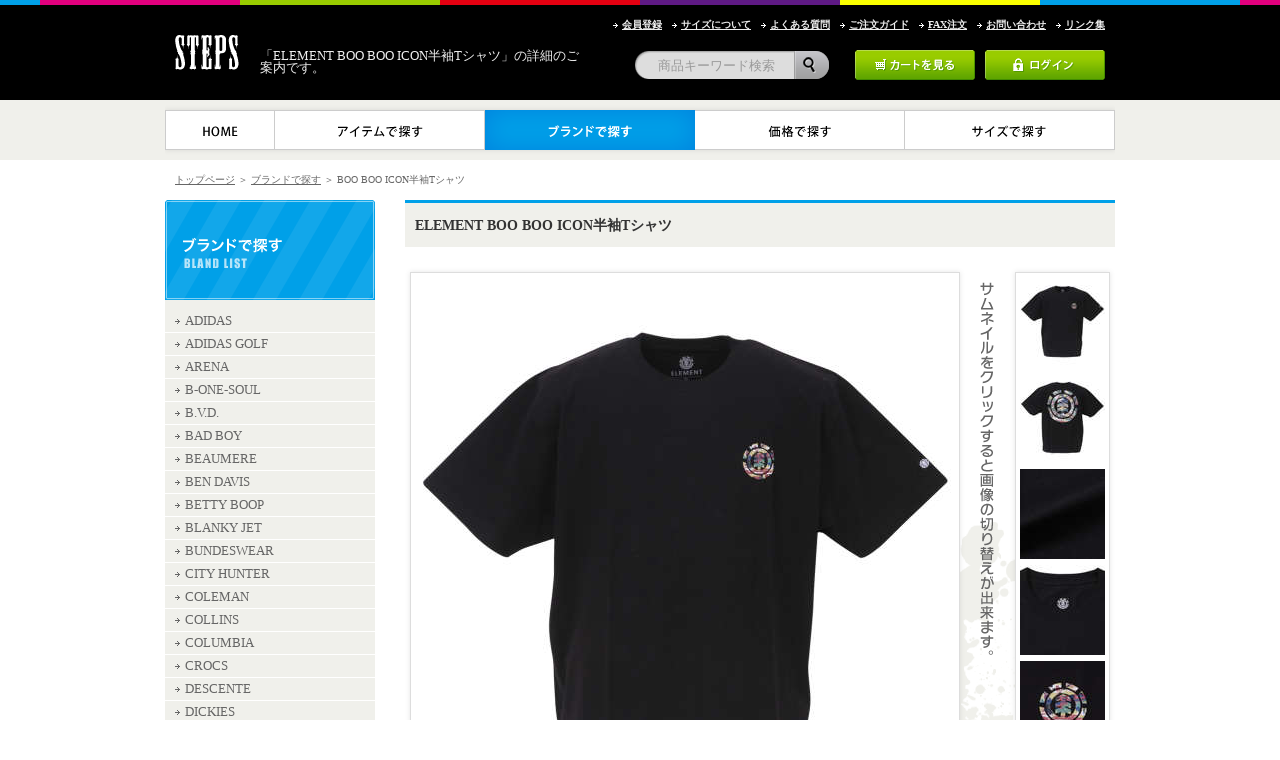

--- FILE ---
content_type: text/html;charset=utf-8
request_url: https://www.bigsize.jp/item/detail.php?item_key=1012783550&item_color=2&refer=3
body_size: 8907
content:
<!DOCTYPE html>
<html lang="ja">

<head>
	<meta charset="utf-8" />
  <meta name="viewport" content="width=device-width">
	<!-- Google Tag Manager -->
<script>(function(w,d,s,l,i){w[l]=w[l]||[];w[l].push({'gtm.start':
new Date().getTime(),event:'gtm.js'});var f=d.getElementsByTagName(s)[0],
j=d.createElement(s),dl=l!='dataLayer'?'&l='+l:'';j.async=true;j.src=
'https://www.googletagmanager.com/gtm.js?id='+i+dl;f.parentNode.insertBefore(j,f);
})(window,document,'script','dataLayer','GTM-M8KW7PV');</script>
<!-- End Google Tag Manager -->
	<meta name="keywords" content="BOO BOO ICON半袖Tシャツ,ELEMENT,大きいサイズ,メンズ" />
	<meta name="description" content="ELEMENT BOO BOO ICON半袖Tシャツの詳細をご案内致します。大きいサイズのメンズ服通販ならSTEPS" />
	<title>ELEMENT BOO BOO ICON半袖Tシャツについてのご案内｜STEPS</title>
	<meta http-equiv="X-UA-Compatible" content="IE=edge" />
	<link rel="shortcut icon" href="https://www.bigsize.jp/big.ico">
	<link rel="stylesheet" href="../css/import.css?250722" media="all" />
	<link rel="stylesheet" href="../css/bland.css?250722" media="all" />
	<link rel="stylesheet" href="../css/slider.css?250722" media="all" />

	<script src="../js/common.js"></script>
	<script src="../js/jquery-1.7.2.js"></script>
  <script src="../js/drawer.js"></script>
	<script src="../js/heightline.js"></script>
	<script src="../js/slider.js"></script>

	<!--[if lt IE 9]><script src="http://html5shiv.googlecode.com/svn/trunk/html5.js"></script><![endif]-->

	<script src="../js/item.js?1301300319"></script>
</head>

<body>
	<!-- Google Tag Manager (noscript) -->
<noscript><iframe src="https://www.googletagmanager.com/ns.html?id=GTM-M8KW7PV"
height="0" width="0" style="display:none;visibility:hidden"></iframe></noscript>
<!-- End Google Tag Manager (noscript) -->

	<!--▼▼ALL▼▼-->
	<div id="wrapper">

		<!--▼▼HEADER▼▼-->
<header id="header">

<META http-equiv="Content-Type" content="text/html; charset=UTF-8"><div id="header_area">
<div id="header_logo"><a href="/"><img src="/images/header_logo.gif" alt="STEPS"></a></div>
<div id="header_h1">
<h1>「ELEMENT BOO BOO ICON半袖Tシャツ」の詳細のご案内です。</h1>
</div>
<div id="header_right">

<div id="header_navi">
<table border="0" cellpadding="0" cellspacing="0">
	<tr>
				<td class="header_navi_icatch"><a href="/entry/index.php" title="会員登録"><h2>会員登録</h2></a></td>
				<td class="header_navi_icatch"><a href="/size/index.php" title="サイズについて"><h2>サイズについて</h2></a></td>
		<td class="header_navi_icatch"><a href="/qa/index.php" title="よくある質問"><h2>よくある質問</h2></a></td>
		<td class="header_navi_icatch"><a href="/guide/index.php" title="ご注文ガイド"><h2>ご注文ガイド</h2></a></td>
		<td class="header_navi_icatch"><a href="/guide/images/order.pdf" target="_blank" title="FAX注文"><h2>FAX注文</h2></a></td>
		<td class="header_navi_icatch"><a href="/contact/index.php" title="お問合せ"><h2>お問い合わせ</h2></a></td>
		<td class="header_navi_icatch"><a href="/links/index.php" title="リンク集"><h2>リンク集</h2></a></td>
	</tr>
</table>
</div>

<div id="header_login">
<table border="0" cellpadding="0" cellspacing="0">
	<tr>
		<td class="search"><form action="/item/search.php" id="SearchForm" name="SearchForm" method="get"><p id="search_box"><input type="text" style="color:#999999; width:140px;"  name="word" id="search_word" value="　商品キーワード検索" maxlength="50" onfocus="if(this.value==this.defaultValue){this.value='';this.style.color='black';}" /><a href="#" onclick="document.SearchForm.submit();"><img src="/images/header_search_button_off.gif" alt="検索" width="35" height="30" /></a></p></form>
		</td>
		<td class="cart"><a href="/cart/index.php" title="カートを見る"><img src="/images/header_cart_off.gif" alt="カートを見る"></a></td>
		<td class="login">
				<a href="/login/index.php" title="ログイン"><img src="/images/header_login_off.gif" alt="ログイン"></a>
				</td>
	</tr>
</table>
</div>

</div>

  <div class="h-menubtn">
    <span class="t"></span>
    <span class="m"></span>
    <span class="b"></span>
  </div>

</div><!-- /#header_area -->

<!-- SP/TB NAVI  -->
<nav id="header_gnav">
  <div class="header_gnav_search">
    <form action="/item/search.php" id="SearchForm" name="SearchForm" method="get"><p id="search_box"><input type="text" style="color:#999999; width:140px;"  name="word" id="search_word" value="　商品キーワード検索" maxlength="50" onfocus="if(this.value==this.defaultValue){this.value='';this.style.color='black';}" /><a href="#" onclick="document.SearchForm.submit();"><img src="/images/header_search_button_off.gif" alt="検索" width="35" height="30" /></a></p></form>
  </div>
  <div class="header_gnav_btns">
    <a href="/cart/index.php" title="カートを見る"><img src="/images/header_cart_off.gif" alt="カートを見る"></a>
          <a href="/login/index.php" title="ログイン"><img src="/images/header_login_off.gif" alt="ログイン"></a>
      </div>
  <ul class="header_gnav_list1">
    <li><a href="/">HOME</a></li>
    <li><a href="/item/list.php">アイテムで探す</a></li>
    <li><a href="/item/list.php?b=1">ブランドで探す</a></li>
    <li><a href="/item_price/index.php">価格で探す</a></li>
    <li><a href="/item_size/index.php">サイズで探す</a></li>
  </ul>
  <ul class="header_gnav_list2">
          <li><a href="/entry/index.php">会員登録</a></li>
        <li><a href="/guide/shop.php">店舗概要</a></li>
    <li><a href="/size/index.php">サイズについて</a></li>
    <li><a href="/qa/index.php">よくある質問</a></li>
    <li><a href="/guide/index.php">ご注文ガイド</a></li>
    <li><a href="/guide/images/order.pdf" target="_blank">FAX注文</a></li>
    <li><a href="/contact/index.php">お問い合わせ</a></li>
    <li><a href="/links/index.php">リンク集</a></li>
    <li><a href="/tokutei/">特定商取引法に基づく表記</a></li>
    <li><a href="/blog/">STEPSオフィシャルブログ</a></li>
    <li><a href="https://www.facebook.com/mensshopsteps/" target="_blank" rel="noopener">FacebookページSTEPS</a></li>
  </ul>
</nav>

</header>
<!--▲▲HEADER▲▲-->
<div class="clear"></div>
<!--▼▼GLOBAL NAVI▼▼-->
<div id="global_navi">

<nav id="global_navi_area">

<ul>
	<li><a href="/" title="ホーム"><img src="/images/global_navi_home_off.gif" alt="ホーム"></a></li>
	<li><a href="/item/list.php" title="アイテムで探す"><img src="/images/global_navi_item_off.gif" alt="アイテムで探す"></a></li>
	<li><a href="/item/list.php?b=1" title="ブランドで探す"><img src="/images/global_navi_brand_on.gif" alt="ブランドで探す"></a></li>
	<li><a href="/item_price/index.php" title="価格で探す"><img src="/images/global_navi_price_off.gif" alt="価格で探す"></a></li>
	<li><a href="/item_size/index.php" title="サイズで探す"><img src="/images/global_navi_size_off.gif" alt="サイズで探す"></a></li>
</ul>
</nav>

</div>
<!--▲▲GLOBAL NAVI▲▲-->

		<!--▼▼PANKUZU▼▼-->
		<div id="pankuzu_area">

			<p class="pankuzu"><a href="../">トップページ</a> ＞ <a href="list.php?b=1">ブランドで探す</a> ＞ BOO BOO ICON半袖Tシャツ</p>

		</div>
		<!--▲▲PANKUZU▲▲-->

		<!--▼▼CONTENTS▼▼-->
		<div id="contents_area">

			<!--SIDE NAVI-->
			<div id="contents_left">

				
<h2 class="side_title"><img src="/item/images/bland_side_title.gif" alt="ブランドで探す"></h2>

<nav id="side_navi">
<ul>
<li><a class="m" href="/item/list.php?maker=3" title="ADIDAS">ADIDAS</a></li>
<li><a class="m" href="/item/list.php?maker=4" title="ADIDAS GOLF">ADIDAS GOLF</a></li>
<li><a class="m" href="/item/list.php?maker=179" title="ARENA">ARENA</a></li>
<li><a class="m" href="/item/list.php?maker=769" title="B-ONE-SOUL">B-ONE-SOUL</a></li>
<li><a class="m" href="/item/list.php?maker=135" title="B.V.D.">B.V.D.</a></li>
<li><a class="m" href="/item/list.php?maker=128" title="BAD BOY">BAD BOY</a></li>
<li><a class="m" href="/item/list.php?maker=990" title="BEAUMERE">BEAUMERE</a></li>
<li><a class="m" href="/item/list.php?maker=832" title="BEN DAVIS">BEN DAVIS</a></li>
<li><a class="m" href="/item/list.php?maker=277" title="BETTY BOOP">BETTY BOOP</a></li>
<li><a class="m" href="/item/list.php?maker=819" title="BLANKY JET">BLANKY JET</a></li>
<li><a class="m" href="/item/list.php?maker=898" title="BUNDESWEAR">BUNDESWEAR</a></li>
<li><a class="m" href="/item/list.php?maker=317" title="CITY HUNTER">CITY HUNTER</a></li>
<li><a class="m" href="/item/list.php?maker=322" title="COLEMAN">COLEMAN</a></li>
<li><a class="m" href="/item/list.php?maker=195" title="COLLINS">COLLINS</a></li>
<li><a class="m" href="/item/list.php?maker=324" title="COLUMBIA">COLUMBIA</a></li>
<li><a class="m" href="/item/list.php?maker=849" title="CROCS">CROCS</a></li>
<li><a class="m" href="/item/list.php?maker=34" title="DESCENTE">DESCENTE</a></li>
<li><a class="m" href="/item/list.php?maker=35" title="DICKIES">DICKIES</a></li>
<li><a class="m" href="/item/list.php?maker=358" title="DORMEUIL">DORMEUIL</a></li>
<li><a class="m" href="/item/list.php?maker=362" title="DRAGON BALL Z">DRAGON BALL Z</a></li>
<li><a class="m" href="/item/list.php?maker=786" title="ED HARDY">ED HARDY</a></li>
<li><a class="m" href="/item/list.php?maker=863" title="EDWIN">EDWIN</a></li>
<li><a class="m" href="/item/list.php?maker=369" title="ELEMENT">ELEMENT</a></li>
<li><a class="m" href="/item/list.php?maker=929" title="FILA GOLF">FILA GOLF</a></li>
<li><a class="m" href="/item/list.php?maker=831" title="FLAG STAFF">FLAG STAFF</a></li>
<li><a class="m" href="/item/list.php?maker=928" title="FREE GATE">FREE GATE</a></li>
<li><a class="m" href="/item/list.php?maker=396" title="FRUIT OF THE LOOM">FRUIT OF THE LOOM</a></li>
<li><a class="m" href="/item/list.php?maker=46" title="GALFY">GALFY</a></li>
<li><a class="m" href="/item/list.php?maker=411" title="GIANNI VALENTINO">GIANNI VALENTINO</a></li>
<li><a class="m" href="/item/list.php?maker=927" title="GLADIATE">GLADIATE</a></li>
<li><a class="m" href="/item/list.php?maker=979" title="HEATCHANGER">HEATCHANGER</a></li>
<li><a class="m" href="/item/list.php?maker=184" title="HIROKO KOSHINO HOMME">HIROKO KOSHINO HOMME</a></li>
<li><a class="m" href="/item/list.php?maker=942" title="IN THE ATTIC">IN THE ATTIC</a></li>
<li><a class="m" href="/item/list.php?maker=59" title="KANGOL">KANGOL</a></li>
<li><a class="m" href="/item/list.php?maker=60" title="KARLKANI">KARLKANI</a></li>
<li><a class="m" href="/item/list.php?maker=986" title="LAUNCHING PAD">LAUNCHING PAD</a></li>
<li><a class="m" href="/item/list.php?maker=186" title="LE COQ SPORTIF">LE COQ SPORTIF</a></li>
<li><a class="m" href="/item/list.php?maker=66" title="LEVIS">LEVIS</a></li>
<li><a class="m" href="/item/list.php?maker=815" title="LOTTO">LOTTO</a></li>
<li><a class="m" href="/item/list.php?maker=891" title="MAJESTIC">MAJESTIC</a></li>
<li><a class="m" href="/item/list.php?maker=204" title="MANCHES">MANCHES</a></li>
<li><a class="m" href="/item/list.php?maker=205" title="MARIE CLAIRE HOMME">MARIE CLAIRE HOMME</a></li>
<li><a class="m" href="/item/list.php?maker=895" title="MARMOT">MARMOT</a></li>
<li><a class="m" href="/item/list.php?maker=826" title="MC.S.P">MC.S.P</a></li>
<li><a class="m" href="/item/list.php?maker=73" title="MICHIKO LONDON KOSHINO">MICHIKO LONDON KOSHINO</a></li>
<li><a class="m" href="/item/list.php?maker=171" title="NESTA BRAND">NESTA BRAND</a></li>
<li><a class="m" href="/item/list.php?maker=173" title="OCEAN PACIFIC">OCEAN PACIFIC</a></li>
<li><a class="m" href="/item/list.php?maker=857" title="ONE PIECE">ONE PIECE</a></li>
<li><a class="m" href="/item/list.php?maker=802" title="ONEILL">ONEILL</a></li>
<li><a class="m" href="/item/list.php?maker=577" title="OUTDOOR">OUTDOOR</a></li>
<li><a class="m" href="/item/list.php?maker=975" title="PHITEN">PHITEN</a></li>
<li><a class="m" href="/item/list.php?maker=138" title="PLAY BOY">PLAY BOY</a></li>
<li><a class="m" href="/item/list.php?maker=139" title="POLO BCS">POLO BCS</a></li>
<li><a class="m" href="/item/list.php?maker=94" title="PUMA">PUMA</a></li>
<li><a class="m" href="/item/list.php?maker=97" title="REEBOK">REEBOK</a></li>
<li><a class="m" href="/item/list.php?maker=820" title="RIMASTER">RIMASTER</a></li>
<li><a class="m" href="/item/list.php?maker=619" title="RIP CURL">RIP CURL</a></li>
<li><a class="m" href="/item/list.php?maker=939" title="ROOT THREE">ROOT THREE</a></li>
<li><a class="m" href="/item/list.php?maker=856" title="RUSTY">RUSTY</a></li>
<li><a class="m" href="/item/list.php?maker=144" title="RYOKO KIKUCHI">RYOKO KIKUCHI</a></li>
<li><a class="m" href="/item/list.php?maker=806" title="SEVEN2">SEVEN2</a></li>
<li><a class="m" href="/item/list.php?maker=659" title="SKECHERS">SKECHERS</a></li>
<li><a class="m" href="/item/list.php?maker=109" title="SOUL SPORTS">SOUL SPORTS</a></li>
<li><a class="m" href="/item/list.php?maker=803" title="SRIXON">SRIXON</a></li>
<li><a class="m" href="/item/list.php?maker=936" title="THRASHER">THRASHER</a></li>
<li><a class="m" href="/item/list.php?maker=118" title="UMBRO">UMBRO</a></li>
<li><a class="m" href="/item/list.php?maker=753" title="ど根性ガエル">ど根性ガエル</a></li>
<li><a class="m" href="/item/list.php?maker=755" title="ベルセライザー">ベルセライザー</a></li>
<li><a class="m" href="/item/list.php?maker=765" title="富士ヨット">富士ヨット</a></li>
<li><a class="m" href="/item/list.php?maker=185" title="絡繰魂">絡繰魂</a></li>
<li><a class="m" href="/item/list.php?maker=955" title="絡繰魂抜刀娘">絡繰魂抜刀娘</a></li>
<li><a class="m" href="/item/list.php?maker=126" title="豊天">豊天</a></li>
<li><a class="m" href="/item/list.php?maker=125" title="魂">魂</a></li>
</ul>
</nav>


			</div>
			<!--SIDE NAVI-->

			<div id="contents_right">

				
<div class="bland_title"><h3>ELEMENT BOO BOO ICON半袖Tシャツ</h3>
</div>

<!--slider-->
<div id="slider_area">
<div id="slider_box">

<div id="slider">
<div class="slider_image"><img src="https://biz.bigsize.co.jp/imgs/item/540x570/1012783550-2-1.jpeg" width="540" height="570" alt=""></div>
<div class="slider_image"><img src="https://biz.bigsize.co.jp/imgs/item/540x570/1012783550-2-2.jpeg" width="540" height="570" alt=""></div>
<div class="slider_image"><img src="https://biz.bigsize.co.jp/imgs/item/540x570/1012783550-2-3.jpeg" width="540" height="570" alt=""></div>
<div class="slider_image"><img src="https://biz.bigsize.co.jp/imgs/item/540x570/1012783550-2-4.jpeg" width="540" height="570" alt=""></div>
<div class="slider_image"><img src="https://biz.bigsize.co.jp/imgs/item/540x570/1012783550-2-5.jpeg" width="540" height="570" alt=""></div>
<div class="slider_image"><img src="https://biz.bigsize.co.jp/imgs/item/540x570/1012783550-2-6.jpeg" width="540" height="570" alt=""></div>
</div>

<div id="navi">
<ul>
<li class="navi_thumb"><a href=""><img src="https://biz.bigsize.co.jp/imgs/item/085x090/1012783550-2-1.jpeg" alt="" width="85" height="90"></a></li>
<li class="navi_thumb"><a href=""><img src="https://biz.bigsize.co.jp/imgs/item/085x090/1012783550-2-2.jpeg" alt="" width="85" height="90"></a></li>
<li class="navi_thumb"><a href=""><img src="https://biz.bigsize.co.jp/imgs/item/085x090/1012783550-2-3.jpeg" alt="" width="85" height="90"></a></li>
<li class="navi_thumb"><a href=""><img src="https://biz.bigsize.co.jp/imgs/item/085x090/1012783550-2-4.jpeg" alt="" width="85" height="90"></a></li>
<li class="navi_thumb"><a href=""><img src="https://biz.bigsize.co.jp/imgs/item/085x090/1012783550-2-5.jpeg" alt="" width="85" height="90"></a></li>
<li class="navi_thumb"><a href=""><img src="https://biz.bigsize.co.jp/imgs/item/085x090/1012783550-2-6.jpeg" alt="" width="85" height="90"></a></li>
</ul>
</div>

</div>
</div>
<!--slider-->

<div class="detail_table">
<table width="710" border="0" cellspacing="1" cellpadding="0">
<tr>
<td align="center" class="detail_title">品番</td>
<td align="left" class="detail_normal">1278-3550</td>
</tr>


<tr>
<td align="center" class="detail_title">ブランド</td>
<td align="left" class="detail_normal">
<a href="list.php?maker=369">ELEMENT</a></td>
</tr>


<tr>
<td align="center" class="detail_title">品質</td>
<td align="left" class="detail_normal">綿 100%</td>
</tr>
<tr>
<td align="center" class="detail_title">カラー</td>
<td align="left" class="detail_normal">2 ブラック</td>
</tr>
</table>
</div>

<div class="detail_table">
<form name="frmCart" id="frmCart" method="post">
<table width="710" border="0" cellspacing="1" cellpadding="0">
<tr>
<td colspan="4" align="left" class="order_title">商品のご注文</td>
</tr>
<tr>
<td colspan="4" align="left" class="order_text">[在庫]○在庫あり △残りわずか ×在庫切れ 日付:入荷予定日</td>
</tr>
<tr>
<td width="20%" align="center" class="order_bold">サイズ</td>
<td width="20%" align="center" class="order_bold">在庫</td>
<td width="20%" align="center" class="order_bold">個数</td>
<td width="40%" align="center" class="order_bold">価格</td>
</tr>

<tr>
<td align="center" class="order_text">3L</td>
<td align="center" class="order_text">△</td>
<td align="center" class="order_text">
<select name="sel_cartNum[3L]">
	<option value="0">0</option>
	<option value="1">1</option>
	<option value="2">2</option>
	<option value="3">3</option>
	<option value="4">4</option>
	<option value="5">5</option>
	<option value="6">6</option>
	<option value="7">7</option>
	<option value="8">8</option>
	<option value="9">9</option>
	<option value="10">10</option>
</select>
</td>
<td rowspan="4" align="center" valign="middle" class="order_text">6,900円 （税込 7,590円）</td>
</tr>


<tr>
<td align="center" class="order_text">4L</td>
<td align="center" class="order_text">×</td>
<td align="center" class="order_text">
－</td>
</tr>


<tr>
<td align="center" class="order_text">5L</td>
<td align="center" class="order_text">×</td>
<td align="center" class="order_text">
－</td>
</tr>


<tr>
<td align="center" class="order_text">6L</td>
<td align="center" class="order_text">×</td>
<td align="center" class="order_text">
－</td>
</tr>


<tr>
<td colspan="4" class="order_cart"><a href="#" onclick="goSendCart(frmCart,'/cart/index.php'); return false;" title="ショッピングカートへ入れる"><img src="images/bland_order_cart_off.gif" alt="ショッピングカートへ入れる"></a></td>
</tr>


</table>
<input type="hidden" name="txt_hid_itemcode" id="txt_hid_itemcode" value="1012783550">
<input type="hidden" name="txt_hid_color" id="txt_hid_color" value="2">
<input type="hidden" name="hid_link_back" id="hid_link_back" value="/item/detail.php?item_key=1012783550&item_color=2&refer=3" />
</form>
</div>

<div class="detail_table">
<table width="710" border="0" cellspacing="0" cellpadding="0">
<tr>
<td align="left" class="detail_text">半袖Tシャツです。<br />
<br />
プリント（ラバー）</td>
</tr>
</table>
</div>

<div class="detail_table">
<table width="710" border="0" cellspacing="1" cellpadding="0">
<tr>
<td colspan="8" align="left" class="text_title"> 大きいサイズ表 [ 単位/cm ]</td>
</tr>
<tr>
<td align="center" class="text_bold">サイズ</td>
<td align="center" class="text_bold">バスト</td>
<td align="center" class="text_bold">総丈</td>
<td align="center" class="text_bold">裾周り</td>
<td align="center" class="text_bold">肩幅</td>
<td align="center" class="text_bold">袖丈</td>
<td align="center" class="text_bold">アームホール</td>
<td align="center" class="text_bold">袖口</td>
</tr>
<tr>
<td align="center" class="text_normal">3L</td>
<td align="center" class="text_normal">130</td>
<td align="center" class="text_normal">78</td>
<td align="center" class="text_normal">130</td>
<td align="center" class="text_normal">58</td>
<td align="center" class="text_normal">24</td>
<td align="center" class="text_normal">60</td>
<td align="center" class="text_normal">42</td>
</tr>
<tr>
<td align="center" class="text_normal">4L</td>
<td align="center" class="text_normal">140</td>
<td align="center" class="text_normal">80</td>
<td align="center" class="text_normal">140</td>
<td align="center" class="text_normal">60</td>
<td align="center" class="text_normal">25</td>
<td align="center" class="text_normal">64</td>
<td align="center" class="text_normal">44</td>
</tr>
<tr>
<td align="center" class="text_normal">5L</td>
<td align="center" class="text_normal">150</td>
<td align="center" class="text_normal">82</td>
<td align="center" class="text_normal">150</td>
<td align="center" class="text_normal">62</td>
<td align="center" class="text_normal">26</td>
<td align="center" class="text_normal">68</td>
<td align="center" class="text_normal">44</td>
</tr>
<tr>
<td align="center" class="text_normal">6L</td>
<td align="center" class="text_normal">160</td>
<td align="center" class="text_normal">84</td>
<td align="center" class="text_normal">160</td>
<td align="center" class="text_normal">64</td>
<td align="center" class="text_normal">27</td>
<td align="center" class="text_normal">72</td>
<td align="center" class="text_normal">46</td>
</tr>
</table>
</div>
			</div>

			<div id="contents_page_scroll"><a href="#" title="ページの先頭へ戻る"><img src="../images/page_scroll_off.gif" alt="ページの先頭へ戻る"></a></div>

		</div>
		<!--▲▲CONTENTS▲▲-->

		<!--▼▼USAGE▼▼-->
<meta http-equiv="Content-Type" content="text/html; charset=UTF-8"><meta name="GENERATOR" content="JustSystems Homepage Builder Version 20.0.1.0 for Windows"><div id="usage">

<div id="usage_area">

<div class="usage_area_left">

<p class="usage_title">営業日／営業時間について</p>

<div class="usage_text_area">

<p class="calendar_title">1月の営業カレンダー</p>

<div class="calendar_area">
<table width="218" border="0" cellspacing="1" cellpadding="0">
	<tr>
		<td class="calendar_week"><img src="/images/calendar_sun.gif" alt="sun"></td>
		<td class="calendar_week"><img src="/images/calendar_mon.gif" alt="mon"></td>
		<td class="calendar_week"><img src="/images/calendar_tue.gif" alt="tue"></td>
		<td class="calendar_week"><img src="/images/calendar_wed.gif" alt="wed"></td>
		<td class="calendar_week"><img src="/images/calendar_thu.gif" alt="thu"></td>
		<td class="calendar_week"><img src="/images/calendar_fri.gif" alt="fri"></td>
		<td class="calendar_week"><img src="/images/calendar_sat.gif" alt="sat"></td>
	</tr>
	<tr>
		<td class="calendar_pink">-</td>
		<td class="calendar_day">-</td>
		<td class="calendar_day">-</td>
		<td class="calendar_day">-</td>
		<td class="calendar_green">1</td>
		<td class="calendar_green">2</td>
		<td class="calendar_green">3</td>
	</tr>
	<tr>
		<td class="calendar_pink">4</td>
		<td class="calendar_day">5</td>
		<td class="calendar_day">6</td>
		<td class="calendar_day">7</td>
		<td class="calendar_day">8</td>
		<td class="calendar_day">9</td>
		<td class="calendar_green">10</td>
	</tr>
	<tr>
		<td class="calendar_pink">11</td>
		<td class="calendar_green">12</td>
		<td class="calendar_day">13</td>
		<td class="calendar_day">14</td>
		<td class="calendar_day">15</td>
		<td class="calendar_day">16</td>
		<td class="calendar_green">17</td>
	</tr>
	<tr>
		<td class="calendar_pink">18</td>
		<td class="calendar_day">19</td>
		<td class="calendar_day">20</td>
		<td class="calendar_day">21</td>
		<td class="calendar_day">22</td>
		<td class="calendar_day">23</td>
		<td class="calendar_green">24</td>
	</tr>
	<tr>
		<td class="calendar_pink">25</td>
		<td class="calendar_day">26</td>
		<td class="calendar_day">27</td>
		<td class="calendar_day">28</td>
		<td class="calendar_day">29</td>
		<td class="calendar_day">30</td>
		<td class="calendar_green">31</td>
	</tr>
	<tr>
		<td class="calendar_pink">-</td>
		<td class="calendar_day">-</td>
		<td class="calendar_day">-</td>
		<td class="calendar_day">-</td>
		<td class="calendar_day">-</td>
		<td class="calendar_day">-</td>
		<td class="calendar_green">-</td>
	</tr>
</table>
</div>


<p class="calendar_title">2月の営業カレンダー</p>

<div class="calendar_area">
<table width="218" border="0" cellspacing="1" cellpadding="0">
	<tr>
		<td class="calendar_week"><img src="/images/calendar_sun.gif" alt="sun"></td>
		<td class="calendar_week"><img src="/images/calendar_mon.gif" alt="mon"></td>
		<td class="calendar_week"><img src="/images/calendar_tue.gif" alt="tue"></td>
		<td class="calendar_week"><img src="/images/calendar_wed.gif" alt="wed"></td>
		<td class="calendar_week"><img src="/images/calendar_thu.gif" alt="thu"></td>
		<td class="calendar_week"><img src="/images/calendar_fri.gif" alt="fri"></td>
		<td class="calendar_week"><img src="/images/calendar_sat.gif" alt="sat"></td>
	</tr>
	<tr>
		<td class="calendar_pink">1</td>
		<td class="calendar_day">2</td>
		<td class="calendar_day">3</td>
		<td class="calendar_day">4</td>
		<td class="calendar_day">5</td>
		<td class="calendar_day">6</td>
		<td class="calendar_green">7</td>
	</tr>
	<tr>
		<td class="calendar_pink">8</td>
		<td class="calendar_day">9</td>
		<td class="calendar_day">10</td>
		<td class="calendar_green">11</td>
		<td class="calendar_day">12</td>
		<td class="calendar_day">13</td>
		<td class="calendar_green">14</td>
	</tr>
	<tr>
		<td class="calendar_pink">15</td>
		<td class="calendar_day">16</td>
		<td class="calendar_day">17</td>
		<td class="calendar_day">18</td>
		<td class="calendar_day">19</td>
		<td class="calendar_day">20</td>
		<td class="calendar_green">21</td>
	</tr>
	<tr>
		<td class="calendar_pink">22</td>
		<td class="calendar_green">23</td>
		<td class="calendar_day">24</td>
		<td class="calendar_day">25</td>
		<td class="calendar_day">26</td>
		<td class="calendar_day">27</td>
		<td class="calendar_green">28</td>
	</tr>
	<tr>
		<td class="calendar_pink">-</td>
		<td class="calendar_day">-</td>
		<td class="calendar_day">-</td>
		<td class="calendar_day">-</td>
		<td class="calendar_day">-</td>
		<td class="calendar_day">-</td>
		<td class="calendar_green">-</td>
	</tr>
	<tr>
		<td class="calendar_pink">-</td>
		<td class="calendar_day">-</td>
		<td class="calendar_day">-</td>
		<td class="calendar_day">-</td>
		<td class="calendar_day">-</td>
		<td class="calendar_day">-</td>
		<td class="calendar_green">-</td>
	</tr>
</table>
</div>

<p class="calendar_text"><font color="#555555">■</font>通常営業日（10:00～18:00）<br>
<font color="#ff99cc">■</font>通常休業日　<font color="#99cc00">■</font>臨時休業日</p>

</div>

</div>

<div class="usage_area_right">

<p class="usage_title"><a href="/guide/" title="注文方法と送料について">注文方法と送料について</a></p>

<div class="usage_text_area">

<p class="text">2つのご注文方法をご用意しております。詳しくはご注文方法をご確認ください。</p>
<p class="text"><a href="/guide/index.php#no01">1. 基本は買い物カゴでの注文。</a><br><a href="/guide/index.php#no02">2. 電話あるいはFAXによる注文。</a></p>
<p class="image"><a href="/guide/images/order.pdf" target="_blank" title="FAX注文"><IMG src="/images/usage_fax_bo_off.gif" alt="FAX注文シート"></a></p>
<p class="text">※ご不明な点などございましたらお気軽にお問い合わせください。</p>
<p class="text"><a href="/contact/">お問い合わせはこちらから</a></p>
<p class="title">■送料について</p>
<p class="text">税込11,000円以上のお買い物で、国内全域送料無料になります！<br>
        税込11,000円未満のお買い物の場合、送料は \550（北海道除く全国一円）になります。</p>
<p class="title">■通販の流れ</p>
<p class="text">ご注文いただきましたら、お客様宛てに税込合計金額をメールにてお知らせします。</p>

</div>

</div>

<div class="usage_area_right">

<p class="usage_title"><a href="/guide/payment.php" title="お支払い方法について">お支払い方法について</a></p>

<div class="usage_text_area">

<p class="text">大きいサイズのメンズ通販「STEPS」では、4つのお支払い方法をご用意しております。</p>
<p class="title">■代金引換</p>
<p class="text">商品到着時にヤマト運輸の係員に代金をお支払いください。<br>
        （代引き手数料は一律３30円です）</p>
<p class="title">■クレジットカード</p>
<p class="text">クロネコwebコレクト（分割払いもOKです）プライバシー保護の為、SSL暗号化通信を採用しています。</p>
<p class="title">■コンビニ後払い</p>
<p class="text">お近くのコンビニでお支払いいただけます。手数料200円(税込)</p>
<p class="title">■銀行振込（前払い）</p>
<p class="text">ネットからのお振込みも便利なPayPay銀行です。プレゼントの時などにご利用下さい。</p>

</div>

</div>

<div class="usage_area_right">

<p class="usage_title"><a href="/contact/" title="お問い合わせについて">お問い合わせについて</a></p>

<div class="usage_text_area">
<p class="text">FAXとWEBからのご注文は24時間OKです。<br>休業日と18：00以降のWEBからのご注文・通販に関するお問い合わせには翌営業日の返信になります。</p>
<p class="text"><strong>営業時間 10：00～18：00</strong></p>
<p class="image"><a href="tel:0966-24-1521"><IMG src="/images/usage_image_tel.gif" alt="Phone.0966-24-1521"></a></p>
<p class="image"><IMG src="/images/usage_image_fax.gif" alt="FAX.096-300-3240"></p>

<p class="title">■プライバシーポリシーについて</p>
<p class="text">お客様の個人情報は大切に取り扱わせていただきます。<br />
<a href="/privacy/">プライバシーポリシーについて</a></p>
<p class="title">■特定商取引法に基づく表記</p>
<p class="text">通信販売の法規に基づく表示です。<br />
<a href="/tokutei/">詳しくはこちらから</a></p>

<p class="address"><strong>大きいサイズメンズ服の通販なら<br>ビッグサイズ「STEPS」</strong><br>
        〒868-0023 熊本県人吉市北泉田町200-9<br>【担当：村上】 <a href="/contact/" title="通販に関するお問い合わせ">お問い合わせ</a></p>
</div>

</div>

<div class="usage_area_under"><img src="/images/usage_logo.gif" alt="STEPS"></div>

</div>
</div>
<!--▲▲USAGE▲▲-->
<!--▼▼FOOTER▼▼-->
<footer id="footer">
<div class="footer_nav pc-only" align="center">
  <table>
    <tbody>
      <tr>
        <td width="220" align="left" height="20"></td>
        <td align="left" width="15"></td>
        <td width="220" align="left" height="20"></td>
        <td align="left" width="15"></td>
        <td width="220" align="left" height="20"></td>
        <td align="left" width="15"></td>
        <td width="220" align="left" height="20"></td>
      </tr>
      <tr>
        <td align="left" height="25" width="220"><font color="#ffffff"><b>商品構成</b></font><br>
        <hr>
        </td>
        <td align="left">&nbsp;</td>
        <td align="left" height="25" width="220"><b><font color="#ffffff">ご利用ガイド</font></b><br>
        <hr>
        </td>
        <td align="left">&nbsp;</td>
        <td align="left" height="25" width="220"><b><font color="#ffffff">インフォメーション</font></b><br>
        <hr>
        </td>
        <td align="left">&nbsp;</td>
        <td align="left" height="25" width="220"><b><font color="#ffffff">店舗案内</font></b><br>
        <hr>
        </td>
      </tr>
      <tr>
        <td align="left" height="25" width="220">　<a href="/" style="text-decoration:none;"><font color="#ffffff">STEPS商品全般</font></a></td>
        <td align="left">&nbsp;</td>
        <td align="left" height="25" width="220">　<a href="/size/index.php" style="text-decoration:none;"><font color="#ffffff">サイズについて</font></a></td>
        <td align="left">&nbsp;</td>
        <td align="left" height="25" width="220">　<a href="/blog/" target="_blank" style="text-decoration:none;"><font color="#ffffff">STEPSオフィシャルブログ</font></a></td>
        <td align="left">&nbsp;</td>
        <td align="left" height="25" width="220"><a href="/guide/shop.php" style="text-decoration:none;"><font color="#ffffff">店舗概要</font></a></td>
      </tr>
      <tr>
        <td align="left" height="25" width="220">　<a href="/item/list.php?m_cate=145" style="text-decoration:none;"><font color="#ffffff">スポーツ・アウトドア・他</font></a></td>
        <td align="left">&nbsp;</td>
        <td align="left" height="25" width="220">　<a href="/guide/index.php" style="text-decoration:none;"><font color="#ffffff">ご注文方法</font></a></td>
        <td align="left">&nbsp;</td>
        <td align="left" height="25" width="220">　<a href="https://www.facebook.com/mensshopsteps/"rel="nofollow" target="_blank" style="text-decoration:none;"><font color="#ffffff">FacebookページSTEPS</font></a></td>
        <td align="left">&nbsp;</td>
        <td align="left" height="25" width="220"><a href="/tokutei/" style="text-decoration:none;"><font color="#ffffff">特定商取引法に基づく表記</font></a></td>
      </tr>
      <tr>
        <td align="left" height="25" width="220">　<a href="/item/list.php?m_cate=153" style="text-decoration:none;"><font color="#ffffff">パジャマ・インナー</font></a></td>
        <td align="left">&nbsp;</td>
        <td align="left" height="25" width="220">　<a href="/guide/payment.php" style="text-decoration:none;"><font color="#ffffff">お支払い方法</font></a></td>
        <td align="left">&nbsp;</td>
        <td align="left" height="25" width="220">　<a href="/contact/index.php?panf=1" style="text-decoration:none;"><font color="#ffffff">大きいサイズのカタログ</font></a></td>
        <td align="left">&nbsp;</td>
        <td align="left" height="25" width="220"><a href="/privacy/" style="text-decoration:none;"><font color="#ffffff">プライバシーポリシー</font></a></td>
      </tr>
      <tr>
        <td align="left" height="25" width="220">　<a href="/item/list.php?m_cate=158" style="text-decoration:none;"><font color="#ffffff">雑貨・アクセサリー</font></a></td>
        <td align="left">&nbsp;</td>
        <td align="left" height="25" width="220">　<a href="/guide/transportation.php" style="text-decoration:none;"><font color="#ffffff">送料・ポイントについて</font></a></td>
        <td align="left">&nbsp;</td>
        <td align="left" height="25" width="220">　<a href="/links/index.php" style="text-decoration:none;"><font color="#ffffff">おすすめリンク集</font></a></td>
        <td align="left">&nbsp;</td>
        <td align="left" height="25" width="220"><a href="/contact/" style="text-decoration:none;"><font color="#ffffff">お問い合わせ</font></a></td>
      </tr>
      <tr>
        <td align="left" height="25" width="220">　<a href="/item/list.php?m_cate=313" style="text-decoration:none;"><font color="#ffffff">生活用品・趣味</font></a></td>
        <td align="left">&nbsp;</td>
        <td align="left" height="25" width="220">　<a href="/guide/return.php" style="text-decoration:none;"><font color="#ffffff">交換・返品について</font></a></td>
        <td align="left">&nbsp;</td>
        <td align="left" height="25" width="220">　<a href="/entry/index.php" style="text-decoration:none;"><font color="#ffffff">会員登録のおすすめ</font></a></td>
        <td align="left">&nbsp;</td>
        <td align="left" height="25" width="220"></td>
      </tr>
      <tr>
        <td align="left" height="25" width="220"></td>
        <td align="left">&nbsp;</td>
        <td align="left" height="25" width="220">　<a href="/guide/images/order.pdf" target="_blank" style="text-decoration:none;"><font color="#ffffff">FAX注文シート」</font></a></td>
<td align="left">&nbsp;</td>
        <td align="left" height="25" width="220">　<a href="/column/" style="text-decoration:none;"><font color="#ffffff">大きいサイズのコラム</font></a></td>
        <td align="left">&nbsp;</td>
        <td align="left" height="25" width="220"></td>
      </tr>
    </tbody>
  </table>
</div>
<div id="footer_area">

<p class="footer_text">大きいサイズメンズ服の通販なら、ビッグサイズSTEPS。2Lから8Lまでのメンズ専門店、フォーマルスーツ、ジーンズ、ジャケット、靴などの大きな服が2000点以上。<br>
アメカジ、ストリート系、クラブ系、アウトドアなど、カジュアル小物雑貨から、カジュアルウェアすべてとスーツまでの幅広い品ぞろえ2Lから8Lまでの大きいサイズの紳士服専門店STEPSです。<br>
ごゆっくり、店内の大きいサイズの商品をご覧ください。メンズカジュアルのアパレル業界で30年以上のキャリアを持つ敏腕店長がセレクトしたお勧めの商品群は鮮度抜群！</p>

<div id="footer_copyright"><img src="/images/footer_copyright.gif" alt="Copyright(C) STEPS. All Rights Reserved."></div>

</div>

</footer>
<!--▲▲FOOTER▲▲-->

	</div>
	<!--▲▲ALL▲▲-->

</body>

</html>

--- FILE ---
content_type: text/css
request_url: https://www.bigsize.jp/css/bland.css?250722
body_size: 1520
content:
@charset "utf-8";

/*=========================================*/
/* ブランドで探す */
/*=========================================*/


/*-- h3 --*/

.bland_title{
	margin:0px 0px 20px 0px;
	width:710px;
	background-color:#f0f0eb;
	border-top:3px solid #00a0e8;
}

.bland_title h3{
	padding:15px 10px;
	text-align:left;
	font-size:90%;
	color:#333333;
	font-weight:bold;
}


/*-- PAGE INDEX --*/

.bland_page_index_top{
	width:710px;
	text-align:right;
}

.bland_page_index_top p{
	padding:0px 5px 5px 5px;
	font-size:80%;
	color:#666666;
}

.bland_page_index_top p a:link{ color:#666666; text-decoration:underline; }
.bland_page_index_top p a:visited{ color:#666666; text-decoration:underline; }
.bland_page_index_top p a:hover,active{ color:#333333; text-decoration:none; }

.bland_page_index_under{
	width:710px;
	text-align:right;
}

.bland_page_index_under p{
	padding:10px 5px 10px 5px;
	font-size:80%;
	color:#666666;
}

.bland_page_index_under p a:link{ color:#666666; text-decoration:underline; }
.bland_page_index_under p a:visited{ color:#666666; text-decoration:underline; }
.bland_page_index_under p a:hover,active{ color:#333333; text-decoration:none; }


/*-- LIST --*/

.bland_list{
	padding:0px 0px 10px 0px;
	width:710px;
}

.bland_list_area{
	width:170px;
}

.bland_list_image{
	width:170px;
	background-image:url(../item/images/bland_list_image_back.gif);
	background-repeat:no-repeat;
}

.bland_list_image img{
	padding:10px 10px 0px 10px;
}

.bland_list_text{
	padding:10px 0px 15px 0px;
	width:170px;
	background-image:url(../item/images/bland_list_text_back.gif);
	background-repeat:no-repeat;
	background-position:bottom;
}

.bland_list_text .number{
	padding:0px 10px 5px 10px;
	font-size:10px;
	color:#999999;
}

.bland_list_text .title{
	padding:0px 10px 0px 10px;
	font-size:12px;
	color:#666666;
}

.bland_list_text .brand{
	padding:3px 10px 0px 10px;
	font-size:12px;
	color:#666666;
}

.bland_list_text .money{
	padding:3px 10px 0px 10px;
	font-size:12px;
	color:#666666;
}

.bland_list_text .size{
	padding:5px 10px 0px 10px;
	font-size:12px;
	color:#666666;
}


/*-- DETAIL --*/

.detail_table{
	padding:0px 0px 20px 0px;
	width:710px;
}

.detail_table .detail_title{
	padding:10px 0px 10px 0px;
	width:200px;
	background-color:#d7d7d2;
	border-left:3px solid #00a0e8;
	font-size:90%;
	color:#00a0e8;
	font-weight:bold;
}

.detail_table .detail_normal{
	padding:10px 15px 10px 15px;
	background-color:#f0f0eb;
	font-size:90%;
	color:#333333;
}

.detail_table .detail_normal a:link{ color:#333333; text-decoration:underline; }
.detail_table .detail_normal a:visited{ color:#333333; text-decoration:underline; }
.detail_table .detail_normal a:hover,active{ color:#00a0e8; text-decoration:none; }

.detail_table .order_title{
	padding:12px 12px 10px 12px;
	background-image:url(../item/images/bland_order_back.gif);
	border-left:3px solid #00a0e8;
	font-size:90%;
	color:#333333;
	font-weight:bold;
}

.detail_table .order_bold{
	padding:10px 5px 10px 5px;
	background-color:#e6e6e1;
	font-size:80%;
	color:#333333;
	font-weight:bold;
}

.detail_table .order_text{
	padding:5px 5px 5px 5px;
	background-color:#f0f0eb;
	font-size:80%;
	color:#666666;
}

.detail_table .order_cart{
	padding:10px 0px 10px 0px;
	background-color:#f0f0eb;
	text-align:center;
}

.detail_table .detail_text{
	padding:20px 20px 20px 20px;
	background-color:#f0f0eb;
	border:1px solid #d7d7d2;
	font-size:80%;
	line-height:150%;
	color:#666666;
}

.detail_table .detail_text{
	-webkit-border-radius:5px;
	   -moz-border-radius:5px;
	    -ms-border-radius:5px;
	     -o-border-radius:5px;
	        border-radius:5px;
}

.detail_table .text_title{
	padding:10px 12px 10px 12px;
	background-color:#d7d7d2;
	border-left:3px solid #00a0e8;
	font-size:90%;
	color:#00a0e8;
	font-weight:bold;
}

.detail_table .text_bold{
	padding:5px 5px 5px 5px;
	background-color:#e6e6e1;
	font-size:80%;
	color:#333333;
	font-weight:bold;
}

.detail_table .text_normal{
	padding:5px 5px 5px 5px;
	background-color:#f0f0eb;
	font-size:80%;
	color:#666666;
}


/*-- ｴﾗｰﾒｯｾｰｼﾞ --*/

.error_area{
	margin:0px 0px 20px 0px;
	padding:10px;
	border:1px solid #00a0e8;
    background-color:#ffffff;
}

.error_area{
	-webkit-border-radius:3px;
	   -moz-border-radius:3px;
	    -ms-border-radius:3px;
	     -o-border-radius:3px;
	        border-radius:3px;
}

.error_title{
	margin:0px auto;
	padding:20px 0px 5px 0px;
	text-align:center;
	font-size:80%;
	line-height:150%;
	color:#333333;
	font-weight:bold;
}

.error_text{
	margin:0px auto;
	padding:0px 0px 20px 0px;
	text-align:center;
	font-size:80%;
	line-height:150%;
	color:#00a0e8;
}


/* -------   RESPONSIVE   ------- */

@media screen and (max-width:1024px) {

  .bland_title {
    width: 100%;
  }

  #frmList {
    padding: 0 15px;
  }

  .bland_page_index_top {
    margin-bottom: 15px;
    width: 100%;
  }

  .bland_page_index_under {
    width: 100%;
  }

  .bland_page_index_top table td {
    display: block;
    width: 100%;
  }

  .bland_page_index_top table tr td:nth-of-type(2) p,
  .bland_page_index_under p {
    padding-top: .5em;
    text-align: left;
    white-space: break-spaces;
    width: 100%;
  }

  .bland_list {
    width: 100%;
  }

  .bland_list table tr {
    display: flex;
    column-gap: 4%;
    flex-wrap: wrap;
    row-gap: 15px;
  }

  .bland_list table tr td {
    width: 48%;
  }

  .bland_list table tr td:nth-of-type(even) {
    display: none;
  }

  .bland_list_area {
    background-color: #fff;
    box-shadow: 0 0 5px rgba(0,0,0,.2);
    height: 100%;
    width: 100%;
  }

  .bland_list_image {
    background: none;
    width: 100%;
  }

  .bland_list_text {
    background: none;
    height: auto !important;
    width: 100%;
  }

}

/*  Tablet  */

@media screen and (min-width:768px) and (max-width:1024px) {

  .bland_page_index_top table tr td:nth-of-type(2) p,
  .bland_page_index_under p {
    white-space: normal;
  }

  .bland_list table tr {
    column-gap: 1.3%;
  }

  .bland_list table tr td {
    width: 24%;
  }

}



--- FILE ---
content_type: text/css
request_url: https://www.bigsize.jp/css/slider.css?250722
body_size: 561
content:
@charset "utf-8";

/*=========================================*/
/* Slider */
/*=========================================*/

#slider_area{
	position:relative;
	margin:0px 0px 30px 0px;
	width:710px;
	height:590px;
	background-image:url(../item/images/slider_back.gif);
	background-repeat:no-repeat;
	text-align:left;
}

#slider_box{
	margin:0px 0px 0px 10px;
	padding:10px 0px 0px 0px;
	width:540px;
	overflow:hidden;
}

#slider{
	width:540px;
	height:570px;
	overflow:hidden;
}

.slider_image{
	float:left;
}

#navi{
	position:absolute;
	top:10px;
	left:615px;
	width:85px;
}

#navi ul{
	margin:0px;
	padding:0px;
	overflow:hidden;
}

#navi li{
	width:85px;
	overflow:hidden;
	list-style:none;
}

.navi_thumb{
	height:96px;
}


/* -------   RESPONSIVE   ------- */

@media screen and (max-width:1024px) {

  #slider_area {
    background: none;
    height: auto;
    padding: 0 15px;
    width: 100%;
  }

  #slider_box {
    margin: 0 auto;
    max-width: 540px;
    width: 100%;
  }

  #slider {
    height: auto;
    margin-bottom: 20px;
    width: 100%;
  }

  .slider_image {
    max-width: calc(100vw - 30px);
  }

  #navi {
    clear: both;
    position: static;
    width: 100%;
  }

  #navi ul {
    display: flex;
    column-gap: 5px;
    flex-wrap: wrap;
    row-gap: 5px;
  }

  #navi li {
    border: 1px solid #f2f2f2;
    height: auto;
    padding: 3px;
    width: calc((100% - 25px) / 6);
  }

}


/*  Tablet  */

@media screen and (min-width:768px) and (max-width:1024px) {
}


--- FILE ---
content_type: text/css
request_url: https://www.bigsize.jp/css/reset.css
body_size: 835
content:
@charset "utf-8";

/*=========================================*/
/* 基本設定 */
/*=========================================*/


/*-- reset --*/

html, body, div, span, object,
h1, h2, h3, h4, h5, h6,
p, img, dl, dt, dd,
ol, ul, li,
fieldset, form, label, caption,
tbody, tfoot, thead,
article, aside, footer, header, menu, nav, section,
audio, video{
	margin:0;
	padding:0;
	border:0;
	outline:0;
	font-size:100%;
	vertical-align:baseline;
	background:transparent;
}

body{
	line-height:1;
}

ol, ul{
	list-style:none;
}

article,
aside,
details,
figcaption,
figure,
footer,
header,
hgroup,
menu,
nav,
section{
	display:block;
}

blockquote, q{
	quotes:none;
}

blockquote:before,
blockquote:after,
q:before,
q:after{
	content:'';
	content:none;
}

a{
	margin:0;
	padding:0;
	font-size:100%;
	vertical-align:baseline;
}

img{
	vertical-align:top;
	font-size:0;
	line-height:0;
}

input, select{
	vertical-align:middle;
}

--- FILE ---
content_type: text/css
request_url: https://www.bigsize.jp/css/common.css?250722
body_size: 3568
content:
@charset "utf-8";

/*=========================================*/
/* 共通設定 */
/*=========================================*/

a[href^="tel:"] {
  color: inherit;
  cursor: default;
  pointer-events: none;
  text-decoration: none;
}

.pc-only {
  display: block !important;
}

.sp-only {
  display: none !important;
}

.tb-only {
  display: none !important;
}

.h-menubtn {
  display: none;
}

#header_gnav {
  display: none;
}


/*-- ALL --*/

#wrapper{
	min-width:950px;
	text-align:center;
}

.clear{
	clear:both;
}


/*-- HEADER --*/

#header{
	min-width:950px;
	background-image:url(../images/header_back.gif);
	background-repeat:repeat-x;
	background-position:top center;
	background-color:#000000;
	text-align:center;
}

#header_area{
	margin:0px auto;
	width:950px;
	height:100px;
}

#header_logo{
	float:left;
	padding:35px 0px 0px 10px;
}

#header_h1{
	float:left;
	width:345px;
	text-align:left;
}

h1{
	float:left;
	padding:50px 0px 0px 20px;
	font-size:80%;
	color:#eeeeee;
	font-weight:normal;
}

#header_right{
	float:right;
	width:530px;
}

#header_navi{
	float:right;
	padding:20px 0px 0px 0px;
}

.header_navi_icatch{
	padding:0px 10px 0px 9px;
	background-image:url(../images/header_navi_icatch.gif);
	background-repeat:no-repeat;
	background-position:left center;
	font-size:10px;
	color:#eeeeee;
}

.header_navi_icatch a:link{ color:#eeeeee; text-decoration:underline; }
.header_navi_icatch a:visited{ color:#eeeeee; text-decoration:underline; }
.header_navi_icatch a:hover,active{ color:#ffffff; text-decoration:none; }

#header_login{
	float:right;
	padding:20px 0px 0px 0px;
	width:480px;
}

#header_login .search{
	float:left;
	padding:0px 20px 0px 0px;
}
#search_box{
	background:url(../images/header_search_area.gif) no-repeat left top;
	width:200px;
	height:30px;
	line-height:30px;
}
#search_box input{
	border:none;
	text-align:left;
	width:154px;
	float:left;
	margin:7px 0 0 8px;
	background-color:#dddddd;
}
*html #search_box input{
	margin:7px 0 0 4px;
}
#search_box input:focus{
	border:none;
}


#header_login .cart{
	float:left;
	padding:0px 10px 0px 0px;
}

#header_login .login{
	float:left;
	padding:0px 10px 0px 0px;
}


/*-- GLOBAL NAVI --*/

#global_navi{
	min-width:950px;
	background-color:#f0f0eb;
}

#global_navi_area{
	margin:0px auto;
	width:950px;
	height:60px;
}

#global_navi_area ul{
	padding:5px 0px;
	overflow:hidden;
}

#global_navi_area li{
	float:left;
	list-style:none;
}

#global_navi_area li a{
	float:left;
	display:block;
}


/*-- USAGE --*/

#usage{
	min-width:950px;
	background-color:#333333;
}

#usage_area{
	margin:0px auto;
	width:950px;
}

.usage_area_left{
	float:left;
	margin:40px 0px 0px 5px;
	width:220px;
}

.usage_area_right{
	float:left;
	margin:40px 0px 0px 20px;
	width:220px;
}

.usage_area_under{
	clear:both;
	padding:0px 0px 20px 0px;
	width:950px;
	text-align:right;
}

.usage_title{
	padding:20px 0px 20px 10px;
	background-image:url(../images/usage_title_icatch.gif);
	background-repeat:no-repeat;
	background-position:left center;
	text-align:left;
	font-size:80%;
	color:#cccccc;
}

.usage_title a:link{ color:#cccccc; text-decoration:none; }
.usage_title a:visited{ color:#cccccc; text-decoration:none; }
.usage_title a:hover,active{ color:#cccccc; text-decoration:underline; }

.usage_text_area{
	padding:20px 0px 0px 0px;
	width:220px;
	background-image:url(../images/usage_line.gif);
	background-repeat:repeat-x;
	text-align:left;
}

.usage_text_area .title{
	padding:0px 0px 0px 0px;
	font-size:80%;
	line-height:150%;
	color:#cccccc;
	font-weight:bold;
}

.usage_text_area .text{
	padding:0px 0px 15px 0px;
	font-size:75%;
	line-height:150%;
	color:#999999;
}

.usage_text_area .text a:link{ color:#cccccc; text-decoration:underline; }
.usage_text_area .text a:visited{ color:#cccccc; text-decoration:underline; }
.usage_text_area .text a:hover,active{ color:#cccccc; text-decoration:none; }

.usage_text_area .image{
	padding:0px 0px 10px 0px;
}

.usage_text_area .address{
	padding:10px 0px 15px 0px;
	font-size:75%;
	line-height:150%;
	color:#cccccc;
}

.usage_text_area .address a:link{ color:#cccccc; text-decoration:underline; }
.usage_text_area .address a:visited{ color:#cccccc; text-decoration:underline; }
.usage_text_area .address a:hover,active{ color:#cccccc; text-decoration:none; }

.usage_area_under img{
	padding:0px 20px 0px 0px;
}


/*-- CALENDAR --*/

.calendar_title{
	padding:0px 2px 7px 2px;
	text-align:left;
	font-size:80%;
	color:#cccccc;
}

.calendar_area{
	padding:0px 0px 15px 0px;
	text-align:left;
}

.calendar_area table td{
	width:30px;
}

.calendar_week{
	padding:10px 0px;
	background-color:#999999;
	text-align:center;
	font-size:10%;
}

.calendar_day{
	padding:7px 0px;
	background-color:#555555;
	text-align:center;
	font-size:70%;
	color:#cccccc;
}

.calendar_pink{
	padding:7px 0px;
	background-color:#ff99cc;
	text-align:center;
	font-size:70%;
	color:#333333;
}

.calendar_green{
	padding:7px 0px;
	background-color:#99cc00;
	text-align:center;
	font-size:70%;
	color:#333333;
}

.calendar_text{
	font-size:80%;
	line-height:150%;
	color:#cccccc;
}


/*-- FOOTER --*/

#footer{
	min-width:950px;
	background-color:#000000;
}

#footer_area{
	margin:0px auto;
	width:950px;
}

.footer_text{
	padding:25px 5px 25px 5px;
	text-align:left;
	font-size:10px;
	line-height:170%;
	color:#eeeeee;
}

#footer_copyright{
	padding:0px 5px 10px 5px;
	text-align:right;
}


/*=========================================*/
/* 派生ページ共通設定 */
/*=========================================*/


/*-- PANKUZU --*/

#pankuzu_area{
	margin:0px auto;
	width:950px;
	/*background-image:url(../images/pankuzu_back.gif);*/
	background-repeat:no-repeat;
	text-align:left;
}

.pankuzu{
	padding:15px 10px 15px 10px;
	font-size:10px;
	color:#666666;
}

.pankuzu a:link{ color:#666666; text-decoration:underline; }
.pankuzu a:visited{ color:#666666; text-decoration:underline; }
.pankuzu a:hover,active{ color:#333333; text-decoration:none; }


/*-- CONTENTS --*/

#contents_area{
	margin:0px auto;
	width:950px;
}

#contents_left{
	float:left;
	width:210px;
}

#contents_right{
	float:right;
	width:710px;
}

#contents_page_scroll{
	clear:both;
	width:950px;
	height:70px;
	text-align:right;
}

#contents_page_scroll img{
	padding:30px 20px 0px 0px;
}


/*-- SIDE MENU --*/

.side_title{
	width:210px;
}

#side_navi{
	padding:10px 0px 20px 0px;
	width:210px;
	background-image:url(../images/side_under.gif);
	background-repeat:no-repeat;
	background-position:bottom;
	background-color:#f0f0eb;
}

#side_navi ul{
	overflow:hidden;
}

#side_navi li{
	list-style:none;
	background-color:#f0f0eb;
	border-bottom:1px solid #ffffff;
}

#side_navi li a{
	display:block;
}

#side_navi li .m{
	padding:5px 15px 5px 20px;
	background-image:url(../images/side_icatch_main.gif);
	background-repeat:no-repeat;
	background-position:left center;
	text-align:left;
	font-size:80%;
	color:#666666;
}

#side_navi li .s{
	padding:5px 15px 5px 30px;
	background-image:url(../images/side_icatch_sub.gif);
	background-repeat:no-repeat;
	background-position:left center;
	text-align:left;
	font-size:80%;
	color:#666666;
}

#side_navi a:link{ color:#666666; text-decoration:none; }
#side_navi a:visited{ color:#666666; text-decoration:none; }
#side_navi a:hover,active{ color:#333333; text-decoration:underline; }


/*-- SIDE BANNER --*/

.side_banner{
	padding:0px 0px 5px 0px;
	width:210px;
}

.side_credit{
	padding:5px 0px 5px 0px;
	width:210px;
}

/*
@media screen and (max-width: 768px) {
	#wrapper, #header, #header_area, #global_navi, #global_navi_area {
		min-width: unset;
		width: 700px;
	}

	#header_h1 {
		display: none;
	}
}
*/



/* -------   RESPONSIVE   ------- */

@media screen and (max-width:1024px) {

  :root {
    --contents-padding: 20px 15px;
    --contents-width: 100%
  }

  * {
    box-sizing: border-box;
  }

  html {
    overflow-x: hidden;
  }

  html.no-scroll {
    overflow-y: hidden;
  }

  html.no-scroll body {
    overflow-y: hidden;
  }

  body {
    font-size: 14px;
    line-height: 1.5;
    overflow-x: hidden;
  }

  a[href^="tel:"] {
    cursor: pointer;
    pointer-events: auto;
  }

  img {
    height: auto;
    image-rendering: -webkit-optimize-contrast;
    max-height: 100%;
    max-width: 100%;
    vertical-align: middle;
  }

  table {
    width: 100%;
  }

  .scroll-x {
    overflow-x: scroll;
  }

  .text-swipe {
    font-size: 90%;
    max-width: 100%;
    padding: 0 15px 1em;
    text-align: left;
  }

  .pc-only {
    display: none !important;
  }

  .sp-only {
    display: block !important;
  }

  .tb-only {
    display: none !important;
  }

  #wrapper {
    min-width: inherit;
    padding-top: 60px;
    width: 100%;
  }

  #header {
    min-width: inherit;
    position: fixed;
    top: 0;
    left: 0;
    width: 100%;
    z-index: 100;
  }

  #header_area {
    display: flex;
    align-items: center;
    justify-content: space-between;
    row-gap: .5em;
    height: auto;
    padding: 15px 15px 10px;
    width: 100%;
  }

  #header_logo {
    flex: 1;
    float: none;
    padding: 0;
    position: relative;
    text-align: left;
    z-index: 101;
  }

  #header_h1 {
    display: none;
  }

  #header_right {
    display: none;
  }

  .h-menubtn {
    aspect-ratio: 1 / 1;
    background-color: #fff;
    border-radius: 100vh;
    cursor: pointer;
    display: block;
    height: auto;
    position: relative;
    transition: .4s all;
    width: 35px;
    z-index: 101;
  }

  .h-menubtn span {
    background-color: #000;
    display: inline-block;
    height: 1px;
    position: absolute;
    left: 50%;
    transform: translateX(-50%);
    transition: .4s all;
    width: 20px;
  }

  .h-menubtn .t {
    top: 30%;
  }

  .h-menubtn .m {
    top: 50%;
  }

  .h-menubtn .b {
    bottom: 30%;
  }

  .h-menubtn.is-active .t {
    top: 50%;
    transform: translateX(-50%) translateY(-50%) rotate(-135deg);
  }

  .h-menubtn.is-active .m {
    opacity: 0;
  }

  .h-menubtn.is-active .b {
    top: 50%;
    transform: translateX(-50%) translateY(-50%) rotate(135deg);
  }

  #header_gnav {
    background-color: #000;
    display: block;
    height: 100%;
    overflow-y: auto;
    padding: 60px 0 20px;
    position: fixed;
    top: 0;
    left: 0;
    transform: translateX(100%);
    transition: .4s ease-in-out;
    width: 100%;
    z-index: 100;
  }

  #header_gnav.is-active {
    transform: translateX(0);
    transition: .4s ease-in-out;
  }

  .header_gnav_search {
    padding: 10px 20px;
  }

  #search_box input {
    font-size: 14px;
    margin-top: 4px;
    margin-left: 6px;
  }

  .header_gnav_search #search_box {
    margin: auto;
  }

  .header_gnav_search #search_box img {
    vertical-align: baseline;
  }

  .header_gnav_btns {
    display: flex;
    column-gap: 1em;
    flex-wrap: wrap;
    justify-content: center;
    row-gap: 1em;
    padding: 10px 20px;
  }

  .header_gnav_list1 {
    padding: 10px 0;
    text-align: left;
  }

  .header_gnav_list1 li:first-of-type {
    border-top: 1px dotted #fff;
  }

  .header_gnav_list1 li {
    border-bottom: 1px dotted #fff;
  }

  .header_gnav_list1 li a {
    color: #fff;
    display: block;
    padding: 1em 3em 1em 2em;
    position: relative;
    text-decoration: none;
  }

  .header_gnav_list1 li a::after {
    content: "→";
    color: #fff;
    display: block;
    font-size: .8em;
    position: absolute;
    top: 50%;
    right: 20px;
    transform: translateY(-50%);
  }

  .header_gnav_list2 {
    display: flex;
    flex-wrap: wrap;
    padding: 10px 0;
    text-align: left;
  }

  .header_gnav_list2 li {
    padding: .5em 2em;
    width: 50%;
  }

  .header_gnav_list2 li a {
    color: #fff;
    display: block;
    text-decoration: none;
  }

  #global_navi {
    display: none;
  }

  #pankuzu_area {
    width: 100%;
  }

  #contents_area {
    display: flex;
    flex-wrap: wrap;
    row-gap: 30px;
    width: var(--contents-width);
  }

  #contents_left {
    display: flex;
    flex-wrap: wrap;
    order: 2;
    width: 100%;
  }

  #side_navi {
    width: 100%;
  }

  .side_banner {
    padding: 0;
    width: 50%;
  }

  .side_credit {
    margin-top: 10px;
    padding: 0;
    width: 100%;
  }

  .side_title {
    display: none;
  }

  #side_navi li .m {
    padding-top: 10px;
    padding-bottom: 10px;
  }

  #side_navi li .s {
    padding-top: 8px;
    padding-bottom: 8px;
  }

  #contents_right {
    order: 1;
    width: 100%;
  }

  #contents_page_scroll {
    height: auto;
    margin-top: 20px;
    order: 3;
    width: 100%;
  }

  #contents_page_scroll img {
    padding: 0;
    width: 150px;
  }

  #usage {
    min-width: inherit;
    padding: var(--contents-padding);
    width: var(--contents-width);
  }

  #usage_area {
    width: 100%;
  }

  .usage_area_left {
    float: none;
    margin-top: 0;
    margin-left: 0;
    width: 100%;
  }

  .usage_area_right {
    float: none;
    margin-top: 20px;
    margin-left: 0;
    width: 100%;
  }

  .usage_text_area {
    width: 100%;
  }

  .calendar_title {
    text-align: center;
  }

  .calendar_area table {
    margin: auto;
    width: auto;
  }

  .calendar_text {
    text-align: center;
  }

  .usage_area_under {
    width: 100%;
  }

  #footer {
    min-width: inherit;
    padding: var(--contents-padding);
    width: var(--contents-width);
  }

  #footer_area {
    width: 100%;
  }

}


/*  Tablet  */

@media screen and (min-width:768px) and (max-width:1024px) {

  :root {
    --contents-padding: 30px 20px;
  }

  .pc-only {
    display: none !important;
  }

  .sp-only {
    display: none !important;
  }

  .tb-only {
    display: block !important;
  }

  #header_h1 {
    flex: 1;
    width: auto;
  }

  #header_h1 h1 {
    padding: 0 0 0 1.5em;
  }

  .header_gnav_list2 li {
    width: 25%;
  }

  #usage_area {
    display: flex;
    flex-wrap: wrap;
    justify-content: space-between;
    row-gap: 20px;
  }

  .side_banner {
    padding: 5px;
    width: 25%;
  }

  .usage_area_left {
    width: 23%;
  }

  .usage_area_right {
    margin-top: 0;
    width: 23%;
  }


}


--- FILE ---
content_type: application/javascript
request_url: https://www.bigsize.jp/js/drawer.js
body_size: 127
content:
$(function(){

  // Drawer Menu
  $(".h-menubtn").on("click", function() {
    $("#header_gnav").toggleClass("is-active");
    $(".h-menubtn").toggleClass("is-active");
    $("html").toggleClass("no-scroll");
  });

});

--- FILE ---
content_type: application/javascript
request_url: https://www.bigsize.jp/js/item.js?1301300319
body_size: 317
content:
/*

	説明：		商品ページ用　JavaScript

	作成日：	2013.01.24
	作成者：	Aoki

*/

/*
**	一覧表示件数変更
*/
function rePlacePageNum(frm1,url){
	
	frm1.action  = url;
	frm1.target  = "_self";
	frm1.method  = "get";
	frm1.submit();
	
}

/*
**	カゴにいれる
*/
function goSendCart(frm1,url){
	
	frm1.action  = url;
	frm1.target  = "_self";
	frm1.method  = "post";
	frm1.submit();
	
}


--- FILE ---
content_type: application/javascript
request_url: https://www.bigsize.jp/js/slider.js
body_size: 640
content:
/*! slider image */

$(document).ready(function(){
	var totWidth=0;
	var positions = new Array();

	$('#slider .slider_image').each(function(i){
		positions[i]= totWidth;
		totWidth += $(this).width();

		if(!$(this).width())
		{
			alert("Please, fill in width & height for all your images!");
			return false;
		}
	});

	$('#slider').width(totWidth);
	$('#navi ul li a').click(function(e){
		$('li.navi_thumb').removeClass('act').addClass('inact');
		$(this).parent().addClass('act');

		var pos = $(this).parent().prevAll('.navi_thumb').length;

		$('#slider').stop().animate({marginLeft:-positions[pos]+'px'},500);

		e.preventDefault();
	});

	$('#navi ul li.navi_thumb:first').addClass('act').siblings().addClass('inact');
});
